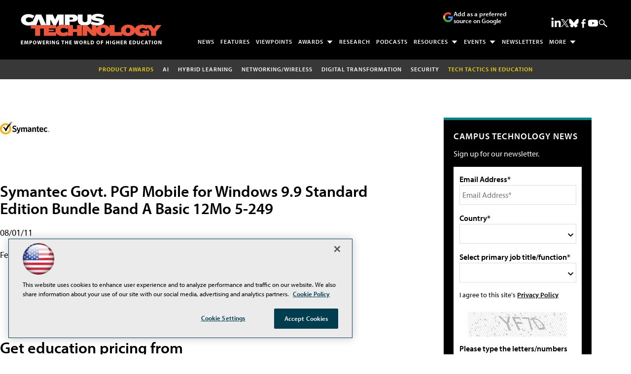

--- FILE ---
content_type: text/html; charset=utf-8
request_url: https://www.google.com/recaptcha/api2/aframe
body_size: 267
content:
<!DOCTYPE HTML><html><head><meta http-equiv="content-type" content="text/html; charset=UTF-8"></head><body><script nonce="Cq-f6e6wzL_eY9jhjTK_ag">/** Anti-fraud and anti-abuse applications only. See google.com/recaptcha */ try{var clients={'sodar':'https://pagead2.googlesyndication.com/pagead/sodar?'};window.addEventListener("message",function(a){try{if(a.source===window.parent){var b=JSON.parse(a.data);var c=clients[b['id']];if(c){var d=document.createElement('img');d.src=c+b['params']+'&rc='+(localStorage.getItem("rc::a")?sessionStorage.getItem("rc::b"):"");window.document.body.appendChild(d);sessionStorage.setItem("rc::e",parseInt(sessionStorage.getItem("rc::e")||0)+1);localStorage.setItem("rc::h",'1768998406570');}}}catch(b){}});window.parent.postMessage("_grecaptcha_ready", "*");}catch(b){}</script></body></html>

--- FILE ---
content_type: application/javascript
request_url: https://ml314.com/utsync.ashx?pub=&adv=&et=0&eid=50202&ct=js&pi=&fp=&clid=&if=0&ps=&cl=&mlt=&data=&&cp=https%3A%2F%2Fcampustechnology.com%2Fdirectory%2F2011%2F08%2Fsymantec-mobile-basic-5-249.aspx&pv=1768998406268_1m3rrrr27&bl=en-us@posix&cb=1924210&return=&ht=shex&d=&dc=&si=1768998406268_1m3rrrr27&cid=&s=1280x720&rp=&v=2.8.0.252
body_size: 234
content:
_ml.setFPI('3658461734288490528');_ml.syncCallback({"es":true,"ds":true});